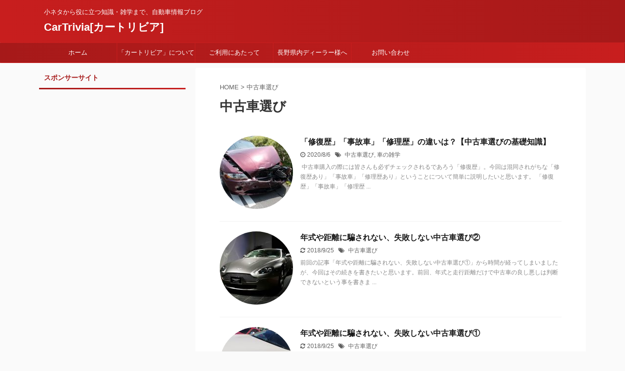

--- FILE ---
content_type: text/html; charset=UTF-8
request_url: https://cartrivia.net/articles/tag/%E4%B8%AD%E5%8F%A4%E8%BB%8A%E9%81%B8%E3%81%B3
body_size: 12896
content:
<!DOCTYPE html>
<!--[if lt IE 7]>
<html class="ie6" lang="ja"> <![endif]-->
<!--[if IE 7]>
<html class="i7" lang="ja"> <![endif]-->
<!--[if IE 8]>
<html class="ie" lang="ja"> <![endif]-->
<!--[if gt IE 8]><!-->
<html lang="ja" class="">
	<!--<![endif]-->
	<head prefix="og: http://ogp.me/ns# fb: http://ogp.me/ns/fb# article: http://ogp.me/ns/article#">
		<meta charset="UTF-8" >
		<meta name="viewport" content="width=device-width,initial-scale=1.0,user-scalable=no,viewport-fit=cover">
		<meta name="format-detection" content="telephone=no" >

					<meta name="robots" content="noindex,follow">
		
		<link rel="alternate" type="application/rss+xml" title="CarTrivia[カートリビア] RSS Feed" href="https://cartrivia.net/feed" />
		<link rel="pingback" href="https://cartrivia.net/xmlrpc.php" >
		<!--[if lt IE 9]>
		<script src="https://cartrivia.net/wp-content/themes/affinger5/js/html5shiv.js"></script>
		<![endif]-->
				<title>中古車選び - CarTrivia[カートリビア]</title>
<link rel='dns-prefetch' href='//ajax.googleapis.com' />
<link rel='dns-prefetch' href='//s.w.org' />
		<script type="text/javascript">
			window._wpemojiSettings = {"baseUrl":"https:\/\/s.w.org\/images\/core\/emoji\/11.2.0\/72x72\/","ext":".png","svgUrl":"https:\/\/s.w.org\/images\/core\/emoji\/11.2.0\/svg\/","svgExt":".svg","source":{"concatemoji":"https:\/\/cartrivia.net\/wp-includes\/js\/wp-emoji-release.min.js?ver=5.1.1"}};
			!function(a,b,c){function d(a,b){var c=String.fromCharCode;l.clearRect(0,0,k.width,k.height),l.fillText(c.apply(this,a),0,0);var d=k.toDataURL();l.clearRect(0,0,k.width,k.height),l.fillText(c.apply(this,b),0,0);var e=k.toDataURL();return d===e}function e(a){var b;if(!l||!l.fillText)return!1;switch(l.textBaseline="top",l.font="600 32px Arial",a){case"flag":return!(b=d([55356,56826,55356,56819],[55356,56826,8203,55356,56819]))&&(b=d([55356,57332,56128,56423,56128,56418,56128,56421,56128,56430,56128,56423,56128,56447],[55356,57332,8203,56128,56423,8203,56128,56418,8203,56128,56421,8203,56128,56430,8203,56128,56423,8203,56128,56447]),!b);case"emoji":return b=d([55358,56760,9792,65039],[55358,56760,8203,9792,65039]),!b}return!1}function f(a){var c=b.createElement("script");c.src=a,c.defer=c.type="text/javascript",b.getElementsByTagName("head")[0].appendChild(c)}var g,h,i,j,k=b.createElement("canvas"),l=k.getContext&&k.getContext("2d");for(j=Array("flag","emoji"),c.supports={everything:!0,everythingExceptFlag:!0},i=0;i<j.length;i++)c.supports[j[i]]=e(j[i]),c.supports.everything=c.supports.everything&&c.supports[j[i]],"flag"!==j[i]&&(c.supports.everythingExceptFlag=c.supports.everythingExceptFlag&&c.supports[j[i]]);c.supports.everythingExceptFlag=c.supports.everythingExceptFlag&&!c.supports.flag,c.DOMReady=!1,c.readyCallback=function(){c.DOMReady=!0},c.supports.everything||(h=function(){c.readyCallback()},b.addEventListener?(b.addEventListener("DOMContentLoaded",h,!1),a.addEventListener("load",h,!1)):(a.attachEvent("onload",h),b.attachEvent("onreadystatechange",function(){"complete"===b.readyState&&c.readyCallback()})),g=c.source||{},g.concatemoji?f(g.concatemoji):g.wpemoji&&g.twemoji&&(f(g.twemoji),f(g.wpemoji)))}(window,document,window._wpemojiSettings);
		</script>
		<style type="text/css">
img.wp-smiley,
img.emoji {
	display: inline !important;
	border: none !important;
	box-shadow: none !important;
	height: 1em !important;
	width: 1em !important;
	margin: 0 .07em !important;
	vertical-align: -0.1em !important;
	background: none !important;
	padding: 0 !important;
}
</style>
	<link rel='stylesheet' id='wp-block-library-css'  href='https://cartrivia.net/wp-includes/css/dist/block-library/style.min.css?ver=5.1.1' type='text/css' media='all' />
<link rel='stylesheet' id='contact-form-7-css'  href='https://cartrivia.net/wp-content/plugins/contact-form-7/includes/css/styles.css?ver=5.1.9' type='text/css' media='all' />
<link rel='stylesheet' id='stripe-handler-ng-style-css'  href='https://cartrivia.net/wp-content/plugins/stripe-payments/public/assets/css/public.css?ver=2.0.78' type='text/css' media='all' />
<link rel='stylesheet' id='wordpress-popular-posts-css-css'  href='https://cartrivia.net/wp-content/plugins/wordpress-popular-posts/assets/css/wpp.css?ver=5.5.1' type='text/css' media='all' />
<link rel='stylesheet' id='normalize-css'  href='https://cartrivia.net/wp-content/themes/affinger5/css/normalize.css?ver=1.5.9' type='text/css' media='all' />
<link rel='stylesheet' id='font-awesome-css'  href='https://cartrivia.net/wp-content/themes/affinger5/css/fontawesome/css/font-awesome.min.css?ver=4.7.0' type='text/css' media='all' />
<link rel='stylesheet' id='font-awesome-animation-css'  href='https://cartrivia.net/wp-content/themes/affinger5/css/fontawesome/css/font-awesome-animation.min.css?ver=5.1.1' type='text/css' media='all' />
<link rel='stylesheet' id='st_svg-css'  href='https://cartrivia.net/wp-content/themes/affinger5/st_svg/style.css?ver=5.1.1' type='text/css' media='all' />
<link rel='stylesheet' id='slick-css'  href='https://cartrivia.net/wp-content/themes/affinger5/vendor/slick/slick.css?ver=1.8.0' type='text/css' media='all' />
<link rel='stylesheet' id='slick-theme-css'  href='https://cartrivia.net/wp-content/themes/affinger5/vendor/slick/slick-theme.css?ver=1.8.0' type='text/css' media='all' />
<link rel='stylesheet' id='style-css'  href='https://cartrivia.net/wp-content/themes/affinger5/style.css?ver=5.1.1' type='text/css' media='all' />
<link rel='stylesheet' id='child-style-css'  href='https://cartrivia.net/wp-content/themes/affinger5-child/style.css?ver=5.1.1' type='text/css' media='all' />
<link rel='stylesheet' id='single-css'  href='https://cartrivia.net/wp-content/themes/affinger5/st-rankcss.php' type='text/css' media='all' />
<link rel='stylesheet' id='st-themecss-css'  href='https://cartrivia.net/wp-content/themes/affinger5/st-themecss-loader.php?ver=5.1.1' type='text/css' media='all' />
<script type='text/javascript' src='//ajax.googleapis.com/ajax/libs/jquery/1.11.3/jquery.min.js?ver=1.11.3'></script>
<script type='application/json' id="wpp-json">
{"sampling_active":0,"sampling_rate":100,"ajax_url":"https:\/\/cartrivia.net\/wp-json\/wordpress-popular-posts\/v1\/popular-posts","api_url":"https:\/\/cartrivia.net\/wp-json\/wordpress-popular-posts","ID":0,"token":"c2350b563b","lang":0,"debug":0}
</script>
<script type='text/javascript' src='https://cartrivia.net/wp-content/plugins/wordpress-popular-posts/assets/js/wpp.min.js?ver=5.5.1'></script>
<link rel='https://api.w.org/' href='https://cartrivia.net/wp-json/' />
<!-- This site is powered by Tweet, Like, Plusone and Share Plugin - http://techxt.com/tweet-like-google-1-and-share-plugin-wordpress/ -->
		<meta property="og:type" content="article" />
		<meta property="og:title" content="CarTrivia[カートリビア]" />
		<meta property="og:url" content="https://cartrivia.net" />
		<meta property="og:description" content="小ネタから役に立つ知識・雑学まで、自動車情報ブログ" />
		<meta property="og:site_name" content="CarTrivia[カートリビア]" />
		<!--[if lt IE 9]>
	  <script src="//html5shim.googlecode.com/svn/trunk/html5.js"></script>
	<![endif]-->
			<style type="text/css">div.socialicons{float:left;display:block;margin-right: 10px;line-height: 1;padding-bottom:10px;}div.socialiconsv{line-height: 1;}div.socialiconsv p{line-height: 1;display:none;}div.socialicons p{margin-bottom: 0px !important;margin-top: 0px !important;padding-bottom: 0px !important;padding-top: 0px !important;}div.social4iv{background: none repeat scroll 0 0 #FFFFFF;border: 1px solid #aaa;border-radius: 3px 3px 3px 3px;box-shadow: 3px 3px 3px #DDDDDD;padding: 3px;position: fixed;text-align: center;top: 55px;width: 76px;display:none;}div.socialiconsv{padding-bottom: 5px;}</style>
<script type="text/javascript" src="https://platform.twitter.com/widgets.js"></script><script async defer crossorigin="anonymous" src="//connect.facebook.net/en_US/sdk.js#xfbml=1&version=v4.0"></script><script type="text/javascript" src="https://apis.google.com/js/plusone.js"></script><script type="text/javascript" src="https://platform.linkedin.com/in.js"></script>            <style id="wpp-loading-animation-styles">@-webkit-keyframes bgslide{from{background-position-x:0}to{background-position-x:-200%}}@keyframes bgslide{from{background-position-x:0}to{background-position-x:-200%}}.wpp-widget-placeholder,.wpp-widget-block-placeholder{margin:0 auto;width:60px;height:3px;background:#dd3737;background:linear-gradient(90deg,#dd3737 0%,#571313 10%,#dd3737 100%);background-size:200% auto;border-radius:3px;-webkit-animation:bgslide 1s infinite linear;animation:bgslide 1s infinite linear}</style>
            <link rel="shortcut icon" href="https://cartrivia.net/wp-content/uploads/2017/02/favicon16.png" >
<style type="text/css">.saboxplugin-wrap{-webkit-box-sizing:border-box;-moz-box-sizing:border-box;-ms-box-sizing:border-box;box-sizing:border-box;border:1px solid #eee;width:100%;clear:both;display:block;overflow:hidden;word-wrap:break-word;position:relative}.saboxplugin-wrap .saboxplugin-gravatar{float:left;padding:0 20px 20px 20px}.saboxplugin-wrap .saboxplugin-gravatar img{max-width:100px;height:auto;border-radius:0;}.saboxplugin-wrap .saboxplugin-authorname{font-size:18px;line-height:1;margin:20px 0 0 20px;display:block}.saboxplugin-wrap .saboxplugin-authorname a{text-decoration:none}.saboxplugin-wrap .saboxplugin-authorname a:focus{outline:0}.saboxplugin-wrap .saboxplugin-desc{display:block;margin:5px 20px}.saboxplugin-wrap .saboxplugin-desc a{text-decoration:underline}.saboxplugin-wrap .saboxplugin-desc p{margin:5px 0 12px}.saboxplugin-wrap .saboxplugin-web{margin:0 20px 15px;text-align:left}.saboxplugin-wrap .sab-web-position{text-align:right}.saboxplugin-wrap .saboxplugin-web a{color:#ccc;text-decoration:none}.saboxplugin-wrap .saboxplugin-socials{position:relative;display:block;background:#fcfcfc;padding:5px;border-top:1px solid #eee}.saboxplugin-wrap .saboxplugin-socials a svg{width:20px;height:20px}.saboxplugin-wrap .saboxplugin-socials a svg .st2{fill:#fff; transform-origin:center center;}.saboxplugin-wrap .saboxplugin-socials a svg .st1{fill:rgba(0,0,0,.3)}.saboxplugin-wrap .saboxplugin-socials a:hover{opacity:.8;-webkit-transition:opacity .4s;-moz-transition:opacity .4s;-o-transition:opacity .4s;transition:opacity .4s;box-shadow:none!important;-webkit-box-shadow:none!important}.saboxplugin-wrap .saboxplugin-socials .saboxplugin-icon-color{box-shadow:none;padding:0;border:0;-webkit-transition:opacity .4s;-moz-transition:opacity .4s;-o-transition:opacity .4s;transition:opacity .4s;display:inline-block;color:#fff;font-size:0;text-decoration:inherit;margin:5px;-webkit-border-radius:0;-moz-border-radius:0;-ms-border-radius:0;-o-border-radius:0;border-radius:0;overflow:hidden}.saboxplugin-wrap .saboxplugin-socials .saboxplugin-icon-grey{text-decoration:inherit;box-shadow:none;position:relative;display:-moz-inline-stack;display:inline-block;vertical-align:middle;zoom:1;margin:10px 5px;color:#444;fill:#444}.clearfix:after,.clearfix:before{content:' ';display:table;line-height:0;clear:both}.ie7 .clearfix{zoom:1}.saboxplugin-socials.sabox-colored .saboxplugin-icon-color .sab-twitch{border-color:#38245c}.saboxplugin-socials.sabox-colored .saboxplugin-icon-color .sab-addthis{border-color:#e91c00}.saboxplugin-socials.sabox-colored .saboxplugin-icon-color .sab-behance{border-color:#003eb0}.saboxplugin-socials.sabox-colored .saboxplugin-icon-color .sab-delicious{border-color:#06c}.saboxplugin-socials.sabox-colored .saboxplugin-icon-color .sab-deviantart{border-color:#036824}.saboxplugin-socials.sabox-colored .saboxplugin-icon-color .sab-digg{border-color:#00327c}.saboxplugin-socials.sabox-colored .saboxplugin-icon-color .sab-dribbble{border-color:#ba1655}.saboxplugin-socials.sabox-colored .saboxplugin-icon-color .sab-facebook{border-color:#1e2e4f}.saboxplugin-socials.sabox-colored .saboxplugin-icon-color .sab-flickr{border-color:#003576}.saboxplugin-socials.sabox-colored .saboxplugin-icon-color .sab-github{border-color:#264874}.saboxplugin-socials.sabox-colored .saboxplugin-icon-color .sab-google{border-color:#0b51c5}.saboxplugin-socials.sabox-colored .saboxplugin-icon-color .sab-googleplus{border-color:#96271a}.saboxplugin-socials.sabox-colored .saboxplugin-icon-color .sab-html5{border-color:#902e13}.saboxplugin-socials.sabox-colored .saboxplugin-icon-color .sab-instagram{border-color:#1630aa}.saboxplugin-socials.sabox-colored .saboxplugin-icon-color .sab-linkedin{border-color:#00344f}.saboxplugin-socials.sabox-colored .saboxplugin-icon-color .sab-pinterest{border-color:#5b040e}.saboxplugin-socials.sabox-colored .saboxplugin-icon-color .sab-reddit{border-color:#992900}.saboxplugin-socials.sabox-colored .saboxplugin-icon-color .sab-rss{border-color:#a43b0a}.saboxplugin-socials.sabox-colored .saboxplugin-icon-color .sab-sharethis{border-color:#5d8420}.saboxplugin-socials.sabox-colored .saboxplugin-icon-color .sab-skype{border-color:#00658a}.saboxplugin-socials.sabox-colored .saboxplugin-icon-color .sab-soundcloud{border-color:#995200}.saboxplugin-socials.sabox-colored .saboxplugin-icon-color .sab-spotify{border-color:#0f612c}.saboxplugin-socials.sabox-colored .saboxplugin-icon-color .sab-stackoverflow{border-color:#a95009}.saboxplugin-socials.sabox-colored .saboxplugin-icon-color .sab-steam{border-color:#006388}.saboxplugin-socials.sabox-colored .saboxplugin-icon-color .sab-user_email{border-color:#b84e05}.saboxplugin-socials.sabox-colored .saboxplugin-icon-color .sab-stumbleUpon{border-color:#9b280e}.saboxplugin-socials.sabox-colored .saboxplugin-icon-color .sab-tumblr{border-color:#10151b}.saboxplugin-socials.sabox-colored .saboxplugin-icon-color .sab-twitter{border-color:#0967a0}.saboxplugin-socials.sabox-colored .saboxplugin-icon-color .sab-vimeo{border-color:#0d7091}.saboxplugin-socials.sabox-colored .saboxplugin-icon-color .sab-windows{border-color:#003f71}.saboxplugin-socials.sabox-colored .saboxplugin-icon-color .sab-whatsapp{border-color:#003f71}.saboxplugin-socials.sabox-colored .saboxplugin-icon-color .sab-wordpress{border-color:#0f3647}.saboxplugin-socials.sabox-colored .saboxplugin-icon-color .sab-yahoo{border-color:#14002d}.saboxplugin-socials.sabox-colored .saboxplugin-icon-color .sab-youtube{border-color:#900}.saboxplugin-socials.sabox-colored .saboxplugin-icon-color .sab-xing{border-color:#000202}.saboxplugin-socials.sabox-colored .saboxplugin-icon-color .sab-mixcloud{border-color:#2475a0}.saboxplugin-socials.sabox-colored .saboxplugin-icon-color .sab-vk{border-color:#243549}.saboxplugin-socials.sabox-colored .saboxplugin-icon-color .sab-medium{border-color:#00452c}.saboxplugin-socials.sabox-colored .saboxplugin-icon-color .sab-quora{border-color:#420e00}.saboxplugin-socials.sabox-colored .saboxplugin-icon-color .sab-meetup{border-color:#9b181c}.saboxplugin-socials.sabox-colored .saboxplugin-icon-color .sab-goodreads{border-color:#000}.saboxplugin-socials.sabox-colored .saboxplugin-icon-color .sab-snapchat{border-color:#999700}.saboxplugin-socials.sabox-colored .saboxplugin-icon-color .sab-500px{border-color:#00557f}.saboxplugin-socials.sabox-colored .saboxplugin-icon-color .sab-mastodont{border-color:#185886}.sabox-plus-item{margin-bottom:20px}@media screen and (max-width:480px){.saboxplugin-wrap{text-align:center}.saboxplugin-wrap .saboxplugin-gravatar{float:none;padding:20px 0;text-align:center;margin:0 auto;display:block}.saboxplugin-wrap .saboxplugin-gravatar img{float:none;display:inline-block;display:-moz-inline-stack;vertical-align:middle;zoom:1}.saboxplugin-wrap .saboxplugin-desc{margin:0 10px 20px;text-align:center}.saboxplugin-wrap .saboxplugin-authorname{text-align:center;margin:10px 0 20px}}body .saboxplugin-authorname a,body .saboxplugin-authorname a:hover{box-shadow:none;-webkit-box-shadow:none}a.sab-profile-edit{font-size:16px!important;line-height:1!important}.sab-edit-settings a,a.sab-profile-edit{color:#0073aa!important;box-shadow:none!important;-webkit-box-shadow:none!important}.sab-edit-settings{margin-right:15px;position:absolute;right:0;z-index:2;bottom:10px;line-height:20px}.sab-edit-settings i{margin-left:5px}.saboxplugin-socials{line-height:1!important}.rtl .saboxplugin-wrap .saboxplugin-gravatar{float:right}.rtl .saboxplugin-wrap .saboxplugin-authorname{display:flex;align-items:center}.rtl .saboxplugin-wrap .saboxplugin-authorname .sab-profile-edit{margin-right:10px}.rtl .sab-edit-settings{right:auto;left:0}img.sab-custom-avatar{max-width:75px;}.saboxplugin-wrap .saboxplugin-gravatar img {-webkit-border-radius:50%;-moz-border-radius:50%;-ms-border-radius:50%;-o-border-radius:50%;border-radius:50%;}.saboxplugin-wrap .saboxplugin-gravatar img {-webkit-border-radius:50%;-moz-border-radius:50%;-ms-border-radius:50%;-o-border-radius:50%;border-radius:50%;}.saboxplugin-wrap .saboxplugin-authorname {font-family:"none";}.saboxplugin-wrap .saboxplugin-desc {font-family:none;}.saboxplugin-wrap {margin-top:0px; margin-bottom:0px; padding: 0px 0px }.saboxplugin-wrap .saboxplugin-authorname {font-size:18px; line-height:25px;}.saboxplugin-wrap .saboxplugin-desc p, .saboxplugin-wrap .saboxplugin-desc {font-size:14px !important; line-height:21px !important;}.saboxplugin-wrap .saboxplugin-web {font-size:14px;}.saboxplugin-wrap .saboxplugin-socials a svg {width:18px;height:18px;}</style>			<script>
		(function (i, s, o, g, r, a, m) {
			i['GoogleAnalyticsObject'] = r;
			i[r] = i[r] || function () {
					(i[r].q = i[r].q || []).push(arguments)
				}, i[r].l = 1 * new Date();
			a = s.createElement(o),
				m = s.getElementsByTagName(o)[0];
			a.async = 1;
			a.src = g;
			m.parentNode.insertBefore(a, m)
		})(window, document, 'script', '//www.google-analytics.com/analytics.js', 'ga');

		ga('create', 'UA-91024295-1', 'auto');
		ga('send', 'pageview');

	</script>
					


<script>
jQuery(function(){
    jQuery('.st-btn-open').click(function(){
        jQuery(this).next('.st-slidebox').stop(true, true).slideToggle();
    });
});
</script>
	<script>
		jQuery(function(){
		jQuery('.post h2 , .h2modoki').wrapInner('<span class="st-dash-design"></span>');
		}) 
	</script>

<script>
	jQuery(function(){
		jQuery("#toc_container:not(:has(ul ul))").addClass("only-toc");
		jQuery(".st-ac-box ul:has(.cat-item)").each(function(){
			jQuery(this).addClass("st-ac-cat");
		});
	});
</script>

<script>
	jQuery(function(){
						jQuery('.st-star').parent('.rankh4').css('padding-bottom','5px'); // スターがある場合のランキング見出し調整
	});
</script>

			</head>
	<body data-rsssl=1 class="archive tag tag-244 not-front-page" >
				<div id="st-ami">
				<div id="wrapper" class="">
				<div id="wrapper-in">
					<header id="">
						<div id="headbox-bg">
							<div class="clearfix" id="headbox">
										<nav id="s-navi" class="pcnone">
			<dl class="acordion">
				<dt class="trigger">
					<p class="acordion_button"><span class="op"><i class="fa st-svg-menu"></i></span></p>
					
								<!-- 追加メニュー -->
								
								<!-- 追加メニュー2 -->
								
									</dt>

				<dd class="acordion_tree">
					<div class="acordion_tree_content">

						

														<div class="menu-%e3%83%9b%e3%83%bc%e3%83%a0-container"><ul id="menu-%e3%83%9b%e3%83%bc%e3%83%a0" class="menu"><li id="menu-item-1933" class="menu-item menu-item-type-custom menu-item-object-custom menu-item-home menu-item-1933"><a href="https://cartrivia.net/"><span class="menu-item-label">ホーム</span></a></li>
<li id="menu-item-1934" class="menu-item menu-item-type-post_type menu-item-object-page menu-item-1934"><a href="https://cartrivia.net/about"><span class="menu-item-label">「カートリビア」について</span></a></li>
<li id="menu-item-1935" class="menu-item menu-item-type-post_type menu-item-object-page menu-item-1935"><a href="https://cartrivia.net/attention"><span class="menu-item-label">ご利用にあたって</span></a></li>
<li id="menu-item-1936" class="menu-item menu-item-type-post_type menu-item-object-page menu-item-1936"><a href="https://cartrivia.net/naganoarea"><span class="menu-item-label">長野県内ディーラー様へ</span></a></li>
<li id="menu-item-1937" class="menu-item menu-item-type-post_type menu-item-object-page menu-item-1937"><a href="https://cartrivia.net/contact"><span class="menu-item-label">お問い合わせ</span></a></li>
</ul></div>							<div class="clear"></div>

						
					</div>
				</dd>
			</dl>
		</nav>
										<div id="header-l">
										
            
			
				<!-- キャプション -->
				                
					              		 	 <p class="descr sitenametop">
               		     	小ネタから役に立つ知識・雑学まで、自動車情報ブログ               			 </p>
					                    
				                
				<!-- ロゴ又はブログ名 -->
				              		  <p class="sitename"><a href="https://cartrivia.net/">
                  		                      		    CarTrivia[カートリビア]                   		               		  </a></p>
            					<!-- ロゴ又はブログ名ここまで -->

			    
		
    									</div><!-- /#header-l -->
								<div id="header-r" class="smanone">
									
								</div><!-- /#header-r -->
							</div><!-- /#headbox-bg -->
						</div><!-- /#headbox clearfix -->

						
						
						
						
											
<div id="gazou-wide">
			<div id="st-menubox">
			<div id="st-menuwide">
				<nav class="smanone clearfix"><ul id="menu-%e3%83%9b%e3%83%bc%e3%83%a0-1" class="menu"><li class="menu-item menu-item-type-custom menu-item-object-custom menu-item-home menu-item-1933"><a href="https://cartrivia.net/">ホーム</a></li>
<li class="menu-item menu-item-type-post_type menu-item-object-page menu-item-1934"><a href="https://cartrivia.net/about">「カートリビア」について</a></li>
<li class="menu-item menu-item-type-post_type menu-item-object-page menu-item-1935"><a href="https://cartrivia.net/attention">ご利用にあたって</a></li>
<li class="menu-item menu-item-type-post_type menu-item-object-page menu-item-1936"><a href="https://cartrivia.net/naganoarea">長野県内ディーラー様へ</a></li>
<li class="menu-item menu-item-type-post_type menu-item-object-page menu-item-1937"><a href="https://cartrivia.net/contact">お問い合わせ</a></li>
</ul></nav>			</div>
		</div>
				</div>
					
					
					</header>

					

					<div id="content-w">

					
					
					


<div id="content" class="clearfix">
	<div id="contentInner">
		<main >
			<article>
				<!--ぱんくず -->
									<div id="breadcrumb">
					<ol>
						<li><a href="https://cartrivia.net"><span>HOME</span></a> > </li>
						<li>中古車選び</li>
					</ol>
					</div>
								<!--/ ぱんくず -->
				<!--ループ開始-->
				<h1 class="entry-title">
											中古車選び									</h1>
				<div class="kanren ">
						<dl class="clearfix">
			<dt><a href="https://cartrivia.net/articles/2882">
											<img width="150" height="150" src="https://cartrivia.net/wp-content/uploads/2018/09/180925-02-150x150.jpg" class="attachment-st_thumb150 size-st_thumb150 wp-post-image" alt="事故による車両破損(普通車)" srcset="https://cartrivia.net/wp-content/uploads/2018/09/180925-02-150x150.jpg 150w, https://cartrivia.net/wp-content/uploads/2018/09/180925-02-100x100.jpg 100w, https://cartrivia.net/wp-content/uploads/2018/09/180925-02-300x300.jpg 300w, https://cartrivia.net/wp-content/uploads/2018/09/180925-02-400x400.jpg 400w" sizes="(max-width: 150px) 100vw, 150px" />									</a></dt>
			<dd>
				
				<h3><a href="https://cartrivia.net/articles/2882">
						「修復歴」「事故車」「修理歴」の違いは？【中古車選びの基礎知識】					</a></h3>

					<div class="blog_info">
		<p>
							<i class="fa fa-clock-o"></i>2020/8/6										&nbsp;<span class="pcone">
						<i class="fa fa-tags"></i>&nbsp;<a href="https://cartrivia.net/articles/tag/%e4%b8%ad%e5%8f%a4%e8%bb%8a%e9%81%b8%e3%81%b3" rel="tag">中古車選び</a>, <a href="https://cartrivia.net/articles/tag/%e8%bb%8a%e3%81%ae%e9%9b%91%e5%ad%a6" rel="tag">車の雑学</a>				</span></p>
				</div>

					<div class="st-excerpt smanone">
		<p> 中古車購入の際には皆さんも必ずチェックされるであろう「修復歴」。今回は混同されがちな「修復歴あり」「事故車」「修理歴あり」ということについて簡単に説明したいと思います。 「修復歴」「事故車」「修理歴 ... </p>
	</div>
							</dd>
		</dl>
						<dl class="clearfix">
			<dt><a href="https://cartrivia.net/articles/1910">
											<img width="150" height="150" src="https://cartrivia.net/wp-content/uploads/2018/02/P1090985-150x150.jpg" class="attachment-st_thumb150 size-st_thumb150 wp-post-image" alt="アストンマーティン V8ヴァンテージ" srcset="https://cartrivia.net/wp-content/uploads/2018/02/P1090985-150x150.jpg 150w, https://cartrivia.net/wp-content/uploads/2018/02/P1090985-100x100.jpg 100w, https://cartrivia.net/wp-content/uploads/2018/02/P1090985-300x300.jpg 300w, https://cartrivia.net/wp-content/uploads/2018/02/P1090985-400x400.jpg 400w" sizes="(max-width: 150px) 100vw, 150px" />									</a></dt>
			<dd>
				
				<h3><a href="https://cartrivia.net/articles/1910">
						年式や距離に騙されない、失敗しない中古車選び②					</a></h3>

					<div class="blog_info">
		<p>
							<i class="fa fa-refresh"></i>2018/9/25										&nbsp;<span class="pcone">
						<i class="fa fa-tags"></i>&nbsp;<a href="https://cartrivia.net/articles/tag/%e4%b8%ad%e5%8f%a4%e8%bb%8a%e9%81%b8%e3%81%b3" rel="tag">中古車選び</a>				</span></p>
				</div>

					<div class="st-excerpt smanone">
		<p>前回の記事「年式や距離に騙されない、失敗しない中古車選び①」から時間が経ってしまいましたが、今回はその続きを書きたいと思います。前回、年式と走行距離だけで中古車の良し悪しは判断できないという事を書きま ... </p>
	</div>
							</dd>
		</dl>
						<dl class="clearfix">
			<dt><a href="https://cartrivia.net/articles/1875">
											<img width="150" height="150" src="https://cartrivia.net/wp-content/uploads/2018/03/180304-01-150x150.jpg" class="attachment-st_thumb150 size-st_thumb150 wp-post-image" alt="BMW 6シリーズ 640i グランクーペ" srcset="https://cartrivia.net/wp-content/uploads/2018/03/180304-01-150x150.jpg 150w, https://cartrivia.net/wp-content/uploads/2018/03/180304-01-100x100.jpg 100w, https://cartrivia.net/wp-content/uploads/2018/03/180304-01-300x300.jpg 300w, https://cartrivia.net/wp-content/uploads/2018/03/180304-01-400x400.jpg 400w" sizes="(max-width: 150px) 100vw, 150px" />									</a></dt>
			<dd>
				
				<h3><a href="https://cartrivia.net/articles/1875">
						年式や距離に騙されない、失敗しない中古車選び①					</a></h3>

					<div class="blog_info">
		<p>
							<i class="fa fa-refresh"></i>2018/9/25										&nbsp;<span class="pcone">
						<i class="fa fa-tags"></i>&nbsp;<a href="https://cartrivia.net/articles/tag/%e4%b8%ad%e5%8f%a4%e8%bb%8a%e9%81%b8%e3%81%b3" rel="tag">中古車選び</a>				</span></p>
				</div>

					<div class="st-excerpt smanone">
		<p>この度、ワタクシ中古車を購入いたしました。車選びに当たっては、大手中古車サイトを散々みたりした訳ですが、皆さんは中古車選びの際にどんな点を気にしますか？ 距離や年式、修理歴なんていうのも中古車選びの条 ... </p>
	</div>
							</dd>
		</dl>
	</div>
					<div class="st-pagelink">
		<div class="st-pagelink-in">
				</div>
	</div>
			</article>
		</main>
	</div>
	<!-- /#contentInner -->
	<div id="side">
	<aside>

					<div class="side-topad">
				<div id="custom_html-5" class="widget_text ad widget_custom_html"><p class="st-widgets-title"><span>スポンサーサイト</span></p><div class="textwidget custom-html-widget"><script async src="https://pagead2.googlesyndication.com/pagead/js/adsbygoogle.js"></script>
<!-- Ad170212_300x250 -->
<ins class="adsbygoogle"
     style="display:block"
     data-ad-client="ca-pub-1425092317896002"
     data-ad-slot="8242440971"
     data-ad-format="auto"></ins>
<script>
     (adsbygoogle = window.adsbygoogle || []).push({});
</script>
</div></div><div id="text-6" class="ad widget_text"><p class="st-widgets-title"><span>このサイトについて</span></p>			<div class="textwidget"><p>CarTrivia[カートリビア] は、自動車に関する様々な情報を掲載するブログです。その時々の車関連の時事ネタやエンタメ系のちょっとおバカなネタ、時には自動車や業界の未来に関するマジメな考察なんかもしてみたいと思います。</p>
</div>
		</div><div id="custom_html-3" class="widget_text ad widget_custom_html"><div class="textwidget custom-html-widget"><center>
<table style="border-style:none;"><tr style="border-style:none;"><td align="center" style="border-style:none;"><a href="//car.blogmura.com/ranking.html" target="_blank"><img src="//car.blogmura.com/img/car88_31.gif" width="88" height="31" border="0" alt="にほんブログ村 車ブログへ" /></a><br /><a href="//car.blogmura.com/ranking.html" target="_blank">にほんブログ村</a></td>
<td align="center" style="border-style:none;"><a href="//car.blogmura.com/carlife/ranking.html" target="_blank"><img src="//car.blogmura.com/carlife/img/carlife88_31.gif" width="88" height="31" border="0" alt="にほんブログ村 車ブログ カーライフへ" /></a><br /><a href="//car.blogmura.com/carlife/ranking.html" target="_blank">にほんブログ村</a></td></tr></table>
</center></div></div><div id="custom_html-4" class="widget_text ad widget_custom_html"><div class="textwidget custom-html-widget"><center>
カートリビア<br>YouTubeチャンネル<br>
<a href="https://www.youtube.com/c/CarTriviaChannel/" target="_blank"><img border="0" alt="友だち追加"  src="https://cartrivia.net/wp-content/uploads/2017/03/YouTube-logo-s.png"></a>
<br><br>
<script src="https://apis.google.com/js/platform.js"></script>
<div class="g-ytsubscribe" data-channelid="UC-OSgZLiDp_ROFEwQU5J8Vw" data-layout="full" data-count="default"></div>
<br>
<br>
カートリビア インスタグラム<br>
<a href="https://www.instagram.com/cartrivia2018/?hl=ja"><img width="120" border="0" alt="CarTriviaインスタグラム" src="https://cartrivia.net/wp-content/uploads/2018/11/instagram_Icon_s.png"></a><br>
<br>
無料写真素材 写真AC<br>
<a href="https://www.photo-ac.com/profile/1306475" target="_blank"><img width="116" border="0" alt="無料写真素材 写真AC" src="https://cartrivia.net/wp-content/uploads/2019/03/photoAC.png"></a>
<br>
<span style="font-size:80%">写真素材も提供しています</span>
<br>
<br>
カートリビア LINE＠<br>
<a href="https://line.me/R/ti/p/%40okw7763g"><img width="116" border="0" alt="友だち追加" src="https://scdn.line-apps.com/n/line_add_friends/btn/ja.png"></a><br>
<img src="https://qr-official.line.me/L/OlMjeijmtX.png" width="116"></center></div></div>			</div>
		
					<h4 class="menu_underh2">【新着記事一覧】</h4><div class="kanren ">
										<dl class="clearfix">
				<dt><a href="https://cartrivia.net/articles/2913">
													<img width="150" height="150" src="https://cartrivia.net/wp-content/uploads/2025/05/colornumber04-150x150.jpg" class="attachment-st_thumb150 size-st_thumb150 wp-post-image" alt="" srcset="https://cartrivia.net/wp-content/uploads/2025/05/colornumber04-150x150.jpg 150w, https://cartrivia.net/wp-content/uploads/2025/05/colornumber04-60x60.jpg 60w" sizes="(max-width: 150px) 100vw, 150px" />											</a></dt>
				<dd>
					
					<h5 class="kanren-t"><a href="https://cartrivia.net/articles/2913">2025年5月7日より 新たに5種の地方版図柄入りナンバープレートを追加</a></h5>
						<div class="blog_info">
		<p>
							<i class="fa fa-clock-o"></i>2025/5/22					</p>
	</div>
														</dd>
			</dl>
								<dl class="clearfix">
				<dt><a href="https://cartrivia.net/articles/2902">
													<img width="150" height="150" src="https://cartrivia.net/wp-content/uploads/2020/10/201023-01-150x150.jpg" class="attachment-st_thumb150 size-st_thumb150 wp-post-image" alt="3カメラドライブレコーダー Zenfox T3" srcset="https://cartrivia.net/wp-content/uploads/2020/10/201023-01-150x150.jpg 150w, https://cartrivia.net/wp-content/uploads/2020/10/201023-01-60x60.jpg 60w" sizes="(max-width: 150px) 100vw, 150px" />											</a></dt>
				<dd>
					
					<h5 class="kanren-t"><a href="https://cartrivia.net/articles/2902">「Zenfox T3」3カメラ ハイスペックドライブレコーダー 取り付け＆商品レビュー</a></h5>
						<div class="blog_info">
		<p>
							<i class="fa fa-clock-o"></i>2020/10/23					</p>
	</div>
														</dd>
			</dl>
								<dl class="clearfix">
				<dt><a href="https://cartrivia.net/articles/2882">
													<img width="150" height="150" src="https://cartrivia.net/wp-content/uploads/2018/09/180925-02-150x150.jpg" class="attachment-st_thumb150 size-st_thumb150 wp-post-image" alt="事故による車両破損(普通車)" srcset="https://cartrivia.net/wp-content/uploads/2018/09/180925-02-150x150.jpg 150w, https://cartrivia.net/wp-content/uploads/2018/09/180925-02-100x100.jpg 100w, https://cartrivia.net/wp-content/uploads/2018/09/180925-02-300x300.jpg 300w, https://cartrivia.net/wp-content/uploads/2018/09/180925-02-400x400.jpg 400w" sizes="(max-width: 150px) 100vw, 150px" />											</a></dt>
				<dd>
					
					<h5 class="kanren-t"><a href="https://cartrivia.net/articles/2882">「修復歴」「事故車」「修理歴」の違いは？【中古車選びの基礎知識】</a></h5>
						<div class="blog_info">
		<p>
							<i class="fa fa-clock-o"></i>2020/8/6					</p>
	</div>
														</dd>
			</dl>
								<dl class="clearfix">
				<dt><a href="https://cartrivia.net/articles/2864">
													<img width="150" height="150" src="https://cartrivia.net/wp-content/uploads/2020/06/200621-01-150x150.jpg" class="attachment-st_thumb150 size-st_thumb150 wp-post-image" alt="VanTop 高画質ミラー型ドライブレコーダー" srcset="https://cartrivia.net/wp-content/uploads/2020/06/200621-01-150x150.jpg 150w, https://cartrivia.net/wp-content/uploads/2020/06/200621-01-60x60.jpg 60w" sizes="(max-width: 150px) 100vw, 150px" />											</a></dt>
				<dd>
					
					<h5 class="kanren-t"><a href="https://cartrivia.net/articles/2864">「VanTop 高画質ミラー型ドライブレコーダー」取り付け＆商品レビュー</a></h5>
						<div class="blog_info">
		<p>
							<i class="fa fa-clock-o"></i>2020/6/21					</p>
	</div>
														</dd>
			</dl>
								<dl class="clearfix">
				<dt><a href="https://cartrivia.net/articles/2842">
													<img width="150" height="150" src="https://cartrivia.net/wp-content/uploads/2020/05/A129Pro-Duo-150x150.jpg" class="attachment-st_thumb150 size-st_thumb150 wp-post-image" alt="VIOFO A129Pro Duo 前後2カメラ式ドライブレコーダー" srcset="https://cartrivia.net/wp-content/uploads/2020/05/A129Pro-Duo-150x150.jpg 150w, https://cartrivia.net/wp-content/uploads/2020/05/A129Pro-Duo-60x60.jpg 60w" sizes="(max-width: 150px) 100vw, 150px" />											</a></dt>
				<dd>
					
					<h5 class="kanren-t"><a href="https://cartrivia.net/articles/2842">「VIOFO A129Pro Duo」ドライブレコーダー取り付け＆商品レビュー</a></h5>
						<div class="blog_info">
		<p>
							<i class="fa fa-refresh"></i>2020/6/21					</p>
	</div>
														</dd>
			</dl>
					</div>
		
					<div id="mybox">
				<div id="search-2" class="ad widget_search"><div id="search">
	<form method="get" id="searchform" action="https://cartrivia.net/">
		<label class="hidden" for="s">
					</label>
		<input type="text" placeholder="検索するテキストを入力" value="" name="s" id="s" />
		<input type="image" src="https://cartrivia.net/wp-content/themes/affinger5/images/search.png" alt="検索" id="searchsubmit" />
	</form>
</div>
<!-- /stinger --> </div>
<div id="wpp-3" class="ad popular-posts">
<h4 class="menu_underh2"><span>【週間アクセスランキングTop10】</span></h4>


<ul class="wpp-list wpp-list-with-thumbnails">
<li>
<a href="https://cartrivia.net/articles/618" target="_self"><img src="https://cartrivia.net/wp-content/uploads/wordpress-popular-posts/618-featured-40x40.jpg" width="40" height="40" alt="ナンバープレート" class="wpp-thumbnail wpp_featured wpp_cached_thumb" loading="lazy" /></a>
<a href="https://cartrivia.net/articles/618" class="wpp-post-title" target="_self">【意外と知らない車の基礎知識】ナンバープレート表示の規則・ルール その１</a>
</li>
<li>
<a href="https://cartrivia.net/articles/2882" target="_self"><img src="https://cartrivia.net/wp-content/uploads/wordpress-popular-posts/2882-featured-40x40.jpg" srcset="https://cartrivia.net/wp-content/uploads/wordpress-popular-posts/2882-featured-40x40.jpg, https://cartrivia.net/wp-content/uploads/wordpress-popular-posts/2882-featured-40x40@1.5x.jpg 1.5x, https://cartrivia.net/wp-content/uploads/wordpress-popular-posts/2882-featured-40x40@2x.jpg 2x, https://cartrivia.net/wp-content/uploads/wordpress-popular-posts/2882-featured-40x40@2.5x.jpg 2.5x, https://cartrivia.net/wp-content/uploads/wordpress-popular-posts/2882-featured-40x40@3x.jpg 3x"  width="40" height="40" alt="事故による車両破損(普通車)" class="wpp-thumbnail wpp_featured wpp_cached_thumb" loading="lazy" /></a>
<a href="https://cartrivia.net/articles/2882" class="wpp-post-title" target="_self">「修復歴」「事故車」「修理歴」の違いは？【中古車選びの基礎知識】</a>
</li>
<li>
<a href="https://cartrivia.net/articles/232" target="_self"><img src="https://cartrivia.net/wp-content/uploads/wordpress-popular-posts/232-featured-40x40.jpg" width="40" height="40" alt="パーキングメーター" class="wpp-thumbnail wpp_featured wpp_cached_thumb" loading="lazy" /></a>
<a href="https://cartrivia.net/articles/232" class="wpp-post-title" target="_self">都道府県別コインパーキングの駐車料金相場はどれくらい？</a>
</li>
<li>
<a href="https://cartrivia.net/articles/1813" target="_self"><img src="https://cartrivia.net/wp-content/uploads/wordpress-popular-posts/1813-featured-40x40.jpg" width="40" height="40" alt="トヨタ ハリアー GRスポーツ" class="wpp-thumbnail wpp_featured wpp_cached_thumb" loading="lazy" /></a>
<a href="https://cartrivia.net/articles/1813" class="wpp-post-title" target="_self">「トヨタ ハリアー GRスポーツ(2Lガソリン)」 試乗・インプレッション</a>
</li>
<li>
<a href="https://cartrivia.net/articles/621" target="_self"><img src="https://cartrivia.net/wp-content/uploads/wordpress-popular-posts/621-featured-40x40.jpg" width="40" height="40" alt="ナンバープレート" class="wpp-thumbnail wpp_featured wpp_cached_thumb" loading="lazy" /></a>
<a href="https://cartrivia.net/articles/621" class="wpp-post-title" target="_self">【意外と知らない車の基礎知識】ナンバープレート表示の規則・ルール その２</a>
</li>
<li>
<a href="https://cartrivia.net/articles/2232" target="_self"><img src="https://cartrivia.net/wp-content/uploads/wordpress-popular-posts/2232-featured-40x40.jpg" width="40" height="40" alt="星空と愛車 BMW 640i グランクーペ" class="wpp-thumbnail wpp_featured wpp_cached_thumb" loading="lazy" /></a>
<a href="https://cartrivia.net/articles/2232" class="wpp-post-title" target="_self">美しい星空と愛車の写真撮影のすすめ【撮影の基本編】</a>
</li>
<li>
<a href="https://cartrivia.net/articles/413" target="_self"><img src="https://cartrivia.net/wp-content/uploads/wordpress-popular-posts/413-featured-40x40.jpg" width="40" height="40" alt="マツダ ロードスターRF RS" class="wpp-thumbnail wpp_featured wpp_cached_thumb" loading="lazy" /></a>
<a href="https://cartrivia.net/articles/413" class="wpp-post-title" target="_self">マツダ ロードスターRF（RSグレード）試乗・インプレッション</a>
</li>
<li>
<a href="https://cartrivia.net/articles/2293" target="_self"><img src="https://cartrivia.net/wp-content/uploads/wordpress-popular-posts/2293-featured-40x40.jpg" width="40" height="40" alt="事故による車両破損(普通車)" class="wpp-thumbnail wpp_featured wpp_cached_thumb" loading="lazy" /></a>
<a href="https://cartrivia.net/articles/2293" class="wpp-post-title" target="_self">「安全性能5つ星なら安全」は大間違い！？普通車と軽自動車の違いは？</a>
</li>
<li>
<a href="https://cartrivia.net/articles/2175" target="_self"><img src="https://cartrivia.net/wp-content/uploads/wordpress-popular-posts/2175-featured-40x40.jpg" width="40" height="40" alt="マツダ 「アテンザセダン 25S」 2018MCモデル" class="wpp-thumbnail wpp_featured wpp_cached_thumb" loading="lazy" /></a>
<a href="https://cartrivia.net/articles/2175" class="wpp-post-title" target="_self">【みっちー＠ぶどう農家の激辛レビュー】マツダ アテンザセダン 25S(2018MCモデル)</a>
</li>
<li>
<a href="https://cartrivia.net/articles/2487" target="_self"><img src="https://cartrivia.net/wp-content/uploads/wordpress-popular-posts/2487-featured-40x40.jpg" width="40" height="40" alt="BMW i8 Roadster" class="wpp-thumbnail wpp_featured wpp_cached_thumb" loading="lazy" /></a>
<a href="https://cartrivia.net/articles/2487" class="wpp-post-title" target="_self">BMW好きの聖地！？｢BMW GROUP Tokyo Bay｣に行ってきた！</a>
</li>
</ul>

</div>
<div id="custom_html-9" class="widget_text ad widget_custom_html"><div class="textwidget custom-html-widget"><div id="fb-root" style="margin:15px 0;"></div>
<script>(function(d, s, id) {
  var js, fjs = d.getElementsByTagName(s)[0];
  if (d.getElementById(id)) return;
  js = d.createElement(s); js.id = id;
  js.src = "//connect.facebook.net/ja_JP/sdk.js#xfbml=1&version=v2.8&appId=234943129884159";
  fjs.parentNode.insertBefore(js, fjs);
}(document, 'script', 'facebook-jssdk'));</script>

<div class="fb-page" data-href="https://www.facebook.com/CarTrivia2017/" data-tabs="timeline" data-width="300" data-height="300" data-small-header="true" data-adapt-container-width="true" data-hide-cover="false" data-show-facepile="true"><blockquote cite="https://www.facebook.com/CarTrivia2017/" class="fb-xfbml-parse-ignore"><a href="https://www.facebook.com/CarTrivia2017/">車情報ブログ CarTrivia［カートリビア］</a></blockquote></div></div></div><div id="categories-2" class="ad widget_categories"><h4 class="menu_underh2"><span>カテゴリー</span></h4><form action="https://cartrivia.net" method="get"><label class="screen-reader-text" for="cat">カテゴリー</label><select  name='cat' id='cat' class='postform' >
	<option value='-1'>カテゴリーを選択</option>
	<option class="level-0" value="323">PR&nbsp;&nbsp;(1)</option>
	<option class="level-0" value="4">イベント・ドライブ&nbsp;&nbsp;(34)</option>
	<option class="level-0" value="6">エンターテインメント&nbsp;&nbsp;(64)</option>
	<option class="level-0" value="5">カーライフ&nbsp;&nbsp;(60)</option>
	<option class="level-0" value="281">ショッピング&nbsp;&nbsp;(14)</option>
	<option class="level-0" value="11">ニュース&nbsp;&nbsp;(22)</option>
	<option class="level-0" value="10">ニューモデル&nbsp;&nbsp;(64)</option>
	<option class="level-1" value="206">&nbsp;&nbsp;&nbsp;BMW&nbsp;&nbsp;(4)</option>
	<option class="level-1" value="55">&nbsp;&nbsp;&nbsp;DS&nbsp;&nbsp;(1)</option>
	<option class="level-1" value="70">&nbsp;&nbsp;&nbsp;アウディ&nbsp;&nbsp;(1)</option>
	<option class="level-1" value="67">&nbsp;&nbsp;&nbsp;アストンマーティン&nbsp;&nbsp;(1)</option>
	<option class="level-1" value="68">&nbsp;&nbsp;&nbsp;アバルト&nbsp;&nbsp;(1)</option>
	<option class="level-1" value="79">&nbsp;&nbsp;&nbsp;アルピーヌ&nbsp;&nbsp;(2)</option>
	<option class="level-1" value="330">&nbsp;&nbsp;&nbsp;シボレー&nbsp;&nbsp;(2)</option>
	<option class="level-1" value="292">&nbsp;&nbsp;&nbsp;スズキ&nbsp;&nbsp;(1)</option>
	<option class="level-1" value="211">&nbsp;&nbsp;&nbsp;スバル&nbsp;&nbsp;(1)</option>
	<option class="level-1" value="60">&nbsp;&nbsp;&nbsp;テスラ&nbsp;&nbsp;(4)</option>
	<option class="level-1" value="65">&nbsp;&nbsp;&nbsp;トヨタ&nbsp;&nbsp;(1)</option>
	<option class="level-1" value="62">&nbsp;&nbsp;&nbsp;フェラーリ&nbsp;&nbsp;(1)</option>
	<option class="level-1" value="175">&nbsp;&nbsp;&nbsp;プジョー&nbsp;&nbsp;(1)</option>
	<option class="level-1" value="107">&nbsp;&nbsp;&nbsp;ホンダ&nbsp;&nbsp;(2)</option>
	<option class="level-1" value="89">&nbsp;&nbsp;&nbsp;マクラーレン&nbsp;&nbsp;(1)</option>
	<option class="level-1" value="52">&nbsp;&nbsp;&nbsp;マツダ&nbsp;&nbsp;(24)</option>
	<option class="level-1" value="64">&nbsp;&nbsp;&nbsp;メルセデス・ベンツ&nbsp;&nbsp;(3)</option>
	<option class="level-1" value="61">&nbsp;&nbsp;&nbsp;ランボルギーニ&nbsp;&nbsp;(3)</option>
	<option class="level-1" value="104">&nbsp;&nbsp;&nbsp;レクサス&nbsp;&nbsp;(2)</option>
	<option class="level-1" value="66">&nbsp;&nbsp;&nbsp;三菱&nbsp;&nbsp;(2)</option>
	<option class="level-1" value="306">&nbsp;&nbsp;&nbsp;光岡自動車&nbsp;&nbsp;(1)</option>
	<option class="level-1" value="63">&nbsp;&nbsp;&nbsp;日産&nbsp;&nbsp;(3)</option>
	<option class="level-0" value="7">フォトギャラリー&nbsp;&nbsp;(40)</option>
	<option class="level-0" value="75">モータースポーツ&nbsp;&nbsp;(1)</option>
	<option class="level-0" value="264">中古車&nbsp;&nbsp;(3)</option>
	<option class="level-0" value="41">動画&nbsp;&nbsp;(49)</option>
	<option class="level-0" value="336">商品レビュー&nbsp;&nbsp;(5)</option>
	<option class="level-0" value="338">自動車購入記&nbsp;&nbsp;(1)</option>
	<option class="level-0" value="8">試乗・インプレッション&nbsp;&nbsp;(33)</option>
	<option class="level-0" value="2">車や法令に関する知識&nbsp;&nbsp;(20)</option>
	<option class="level-0" value="9">雑学&nbsp;&nbsp;(51)</option>
</select>
</form>
<script type='text/javascript'>
/* <![CDATA[ */
(function() {
	var dropdown = document.getElementById( "cat" );
	function onCatChange() {
		if ( dropdown.options[ dropdown.selectedIndex ].value > 0 ) {
			dropdown.parentNode.submit();
		}
	}
	dropdown.onchange = onCatChange;
})();
/* ]]> */
</script>

			</div><div id="custom_html-10" class="widget_text ad widget_custom_html"><h4 class="menu_underh2"><span>スポンサーサイト</span></h4><div class="textwidget custom-html-widget"><script async src="https://pagead2.googlesyndication.com/pagead/js/adsbygoogle.js"></script>
<!-- Ad170212_300x250 -->
<ins class="adsbygoogle"
     style="display:block"
     data-ad-client="ca-pub-1425092317896002"
     data-ad-slot="8242440971"
     data-ad-format="auto"></ins>
<script>
     (adsbygoogle = window.adsbygoogle || []).push({});
</script>
</div></div>			</div>
		
		<div id="scrollad">
						<!--ここにgoogleアドセンスコードを貼ると規約違反になるので注意して下さい-->
	<div id="custom_html-7" class="widget_text ad widget_custom_html"><div class="textwidget custom-html-widget"><div align="center" style="font-size:11px;">
<a href="http://blog.livedoor.jp/makepocket/" target="_blank"><img src="https://cartrivia.net/wp-content/uploads/2018/01/bnr_makepocket.png" border="0" alt="主婦･サラリーマンのための誰でもできるお小遣い増加術"></a><br>
<a href="http://blog.livedoor.jp/makepocket/" target="_blank">誰でも簡単にできるお小遣い増加術！</a>
</div></div></div>			
		</div>
	</aside>
</div>
<!-- /#side -->
</div>
<!--/#content -->
</div><!-- /contentw -->
<footer>
<div id="footer">
<div id="footer-in">
<div class="footermenubox clearfix "><ul id="menu-%e3%83%9b%e3%83%bc%e3%83%a0-2" class="footermenust"><li class="menu-item menu-item-type-custom menu-item-object-custom menu-item-home menu-item-1933"><a href="https://cartrivia.net/">ホーム</a></li>
<li class="menu-item menu-item-type-post_type menu-item-object-page menu-item-1934"><a href="https://cartrivia.net/about">「カートリビア」について</a></li>
<li class="menu-item menu-item-type-post_type menu-item-object-page menu-item-1935"><a href="https://cartrivia.net/attention">ご利用にあたって</a></li>
<li class="menu-item menu-item-type-post_type menu-item-object-page menu-item-1936"><a href="https://cartrivia.net/naganoarea">長野県内ディーラー様へ</a></li>
<li class="menu-item menu-item-type-post_type menu-item-object-page menu-item-1937"><a href="https://cartrivia.net/contact">お問い合わせ</a></li>
</ul></div>
	<!-- フッターのメインコンテンツ -->
	<h3 class="footerlogo">
	<!-- ロゴ又はブログ名 -->
			<a href="https://cartrivia.net/">
										CarTrivia[カートリビア]								</a>
		</h3>
			<p class="footer-description">
			<a href="https://cartrivia.net/">小ネタから役に立つ知識・雑学まで、自動車情報ブログ</a>
		</p>
			
</div>

</div>
</footer>
</div>
<!-- /#wrapperin -->
</div>
<!-- /#wrapper -->
</div><!-- /#st-ami -->
<p class="copyr" data-copyr>Copyright&copy; CarTrivia[カートリビア] ,  2026 All&ensp;Rights Reserved.</p><script type='text/javascript'>
/* <![CDATA[ */
var wpcf7 = {"apiSettings":{"root":"https:\/\/cartrivia.net\/wp-json\/contact-form-7\/v1","namespace":"contact-form-7\/v1"}};
/* ]]> */
</script>
<script type='text/javascript' src='https://cartrivia.net/wp-content/plugins/contact-form-7/includes/js/scripts.js?ver=5.1.9'></script>
<script type='text/javascript'>
/* <![CDATA[ */
var wpASPNG = {"iframeUrl":"https:\/\/cartrivia.net\/asp-payment-box\/","ppSlug":"asp-payment-box","prefetch":"0","ckey":"a81612929be600ff1f3e35297741b0ca","aspDevMode":"1"};
/* ]]> */
</script>
<script type='text/javascript' src='https://cartrivia.net/wp-content/plugins/stripe-payments/public/assets/js/stripe-handler-ng.js?ver=2.0.78'></script>
<script type='text/javascript' src='https://cartrivia.net/wp-content/themes/affinger5/vendor/slick/slick.js?ver=1.5.9'></script>
<script type='text/javascript'>
/* <![CDATA[ */
var ST = {"ajax_url":"https:\/\/cartrivia.net\/wp-admin\/admin-ajax.php","expand_accordion_menu":"","sidemenu_accordion":"","is_mobile":""};
/* ]]> */
</script>
<script type='text/javascript' src='https://cartrivia.net/wp-content/themes/affinger5/js/base.js?ver=5.1.1'></script>
<script type='text/javascript' src='https://cartrivia.net/wp-content/themes/affinger5/js/scroll.js?ver=5.1.1'></script>
<script type='text/javascript' src='https://cartrivia.net/wp-content/themes/affinger5/js/st-copy-text.js?ver=5.1.1'></script>
<script type='text/javascript' src='https://cartrivia.net/wp-includes/js/wp-embed.min.js?ver=5.1.1'></script>
	<script>
		(function (window, document, $, undefined) {
			'use strict';

			$(function () {
				var s = $('[data-copyr]'), t = $('#footer-in');
				
				s.length && t.length && t.append(s);
			});
		}(window, window.document, jQuery));
	</script>	<div id="fb-root"></div>
						<div id="page-top"><a href="#wrapper" class="fa fa-angle-up"></a></div>
		</body></html>


--- FILE ---
content_type: text/html; charset=utf-8
request_url: https://accounts.google.com/o/oauth2/postmessageRelay?parent=https%3A%2F%2Fcartrivia.net&jsh=m%3B%2F_%2Fscs%2Fabc-static%2F_%2Fjs%2Fk%3Dgapi.lb.en.2kN9-TZiXrM.O%2Fd%3D1%2Frs%3DAHpOoo_B4hu0FeWRuWHfxnZ3V0WubwN7Qw%2Fm%3D__features__
body_size: 163
content:
<!DOCTYPE html><html><head><title></title><meta http-equiv="content-type" content="text/html; charset=utf-8"><meta http-equiv="X-UA-Compatible" content="IE=edge"><meta name="viewport" content="width=device-width, initial-scale=1, minimum-scale=1, maximum-scale=1, user-scalable=0"><script src='https://ssl.gstatic.com/accounts/o/2580342461-postmessagerelay.js' nonce="u35rUe7gFK7xjUgnLNV6HQ"></script></head><body><script type="text/javascript" src="https://apis.google.com/js/rpc:shindig_random.js?onload=init" nonce="u35rUe7gFK7xjUgnLNV6HQ"></script></body></html>

--- FILE ---
content_type: text/html; charset=utf-8
request_url: https://www.google.com/recaptcha/api2/aframe
body_size: 265
content:
<!DOCTYPE HTML><html><head><meta http-equiv="content-type" content="text/html; charset=UTF-8"></head><body><script nonce="w2l5HbQyFUcN_YsRhj2qlA">/** Anti-fraud and anti-abuse applications only. See google.com/recaptcha */ try{var clients={'sodar':'https://pagead2.googlesyndication.com/pagead/sodar?'};window.addEventListener("message",function(a){try{if(a.source===window.parent){var b=JSON.parse(a.data);var c=clients[b['id']];if(c){var d=document.createElement('img');d.src=c+b['params']+'&rc='+(localStorage.getItem("rc::a")?sessionStorage.getItem("rc::b"):"");window.document.body.appendChild(d);sessionStorage.setItem("rc::e",parseInt(sessionStorage.getItem("rc::e")||0)+1);localStorage.setItem("rc::h",'1769105176289');}}}catch(b){}});window.parent.postMessage("_grecaptcha_ready", "*");}catch(b){}</script></body></html>

--- FILE ---
content_type: text/plain
request_url: https://www.google-analytics.com/j/collect?v=1&_v=j102&a=734874337&t=pageview&_s=1&dl=https%3A%2F%2Fcartrivia.net%2Farticles%2Ftag%2F%25E4%25B8%25AD%25E5%258F%25A4%25E8%25BB%258A%25E9%2581%25B8%25E3%2581%25B3&ul=en-us%40posix&dt=%E4%B8%AD%E5%8F%A4%E8%BB%8A%E9%81%B8%E3%81%B3%20-%20CarTrivia%5B%E3%82%AB%E3%83%BC%E3%83%88%E3%83%AA%E3%83%93%E3%82%A2%5D&sr=1280x720&vp=1280x720&_u=IEBAAEABAAAAACAAI~&jid=1390827165&gjid=212920811&cid=1648326843.1769105174&tid=UA-91024295-1&_gid=957848623.1769105174&_r=1&_slc=1&z=767521853
body_size: -450
content:
2,cG-6MKPTRE4D7